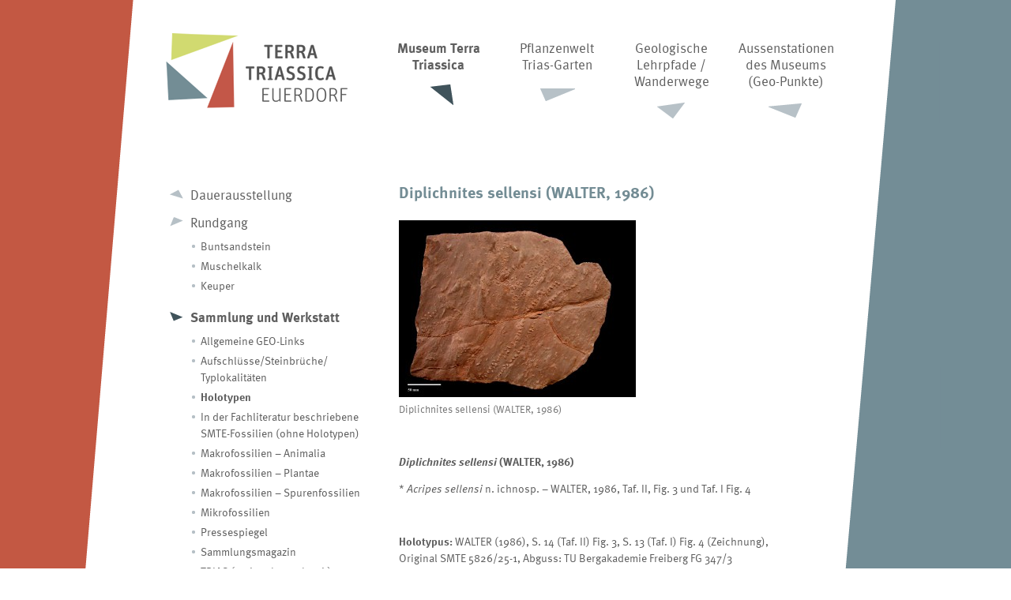

--- FILE ---
content_type: text/html; charset=UTF-8
request_url: http://www.terra-triassica.de/museum-terra-triassica/sammlung-und-werkstatt/holotypen/diplichnites-sellensi-walter/
body_size: 8635
content:
<!DOCTYPE html>
<!--[if IE 7]>
<html class="ie ie7" lang="de">
<![endif]-->
<!--[if IE 8]>
<html class="ie ie8" lang="de">
<![endif]-->
<!--[if !(IE 7) | !(IE 8)  ]><!-->
<html lang="de">
<!--<![endif]-->
<head>
	<meta charset="UTF-8" />
	<title>Diplichnites sellensi (WALTER, 1986) | Terra Triassica</title>
	<link rel="stylesheet" type="text/css" media="all" href="http://www.terra-triassica.de/_assets/css/reset.css" />
	<link rel="stylesheet" type="text/css" media="all" href="http://www.terra-triassica.de/_assets/css/main.css" />
	<link rel="stylesheet" type="text/css" media="all" href="http://www.terra-triassica.de/_assets/css/jquery.fancybox-1.3.4.css" />
	<!--[if IE]><link rel="stylesheet" type="text/css" media="all" href="http://www.terra-triassica.de/_assets/css/ie.css" /><![endif]-->
	<!--[if lt IE 7]><link rel="stylesheet" type="text/css" media="all" href="http://www.terra-triassica.de/_assets/css/ie6.css" /><![endif]-->
	<link rel="shortcut icon" type="image/x-icon" href="http://www.terra-triassica.de/_media/img/favicon.ico" />
	
	<script type="text/javascript" src="//use.typekit.net/vyx8jgi.js"></script>
	<script type="text/javascript">try{Typekit.load();}catch(e){}</script>
	
	<script type="text/javascript" src="http://www.terra-triassica.de/_assets/js/jquery-1.6.1.min.js"></script>
	<script type="text/javascript" src="http://www.terra-triassica.de/_assets/js/jquery.easing-1.3.pack.js"></script>
	<script type="text/javascript" src="http://www.terra-triassica.de/_assets/js/jquery.mousewheel-3.0.4.pack.js"></script>
	<script type="text/javascript" src="http://www.terra-triassica.de/_assets/js/jquery.fancybox-1.3.4.pack.js"></script>
	<script type="text/javascript" src="http://www.terra-triassica.de/_assets/js/main.js"></script>
	<meta http-equiv="content-type" content="text/html; charset=UTF-8" />
</head>
<body class="page-template-default page page-id-810 page-child parent-pageid-321 single-author">
	<div class="wrapper1">
			<div class="wrapper2">
				<div class="wrapper3">
					<div class="header">
						<div class="logo">
							<a href="http://www.terra-triassica.de"><img src="http://www.terra-triassica.de/_media/img/logo_terra-triassica.png" alt="Logo Terra Triassica"  /></a>
						</div><!-- .logo -->
						<div class="mainnav">
							<ul id="menu-hauptmenu" class="menu"><li id="menu-item-28" class="menu-item menu-item-type-post_type menu-item-object-page current-page-ancestor menu-item-28"><a href="http://www.terra-triassica.de/museum-terra-triassica/" ><span class="text">Museum Terra Triassica</span><span class="icon">&nbsp;</span></a></li>
<li id="menu-item-27" class="menu-item menu-item-type-post_type menu-item-object-page menu-item-27"><a href="http://www.terra-triassica.de/pflanzenwelt-trias-garten/" ><span class="text">Pflanzenwelt Trias-Garten</span><span class="icon">&nbsp;</span></a></li>
<li id="menu-item-26" class="menu-item menu-item-type-post_type menu-item-object-page menu-item-26"><a href="http://www.terra-triassica.de/wanderwege-geologie/" ><span class="text">Geologische Lehrpfade / Wanderwege</span><span class="icon">&nbsp;</span></a></li>
<li id="menu-item-25" class="menu-item menu-item-type-post_type menu-item-object-page menu-item-25"><a href="http://www.terra-triassica.de/aussenstationen-des-museums/" ><span class="text">Aussenstationen des Museums (Geo-Punkte)</span><span class="icon">&nbsp;</span></a></li>
</ul>						</div><!-- .mainnav -->
					</div><!-- .header -->
					
										
					<div class="maincontainer">
						<div class="sidebar">
			
				<ul class="sidenav">
			<li class="page_item page-item-12"><a href="http://www.terra-triassica.de/museum-terra-triassica/dauerausstellung/">Dauerausstellung</a></li>
<li class="page_item page-item-14 page_item_has_children"><a href="http://www.terra-triassica.de/museum-terra-triassica/rundgang/">Rundgang</a>
<ul class='children'>
	<li class="page_item page-item-52"><a href="http://www.terra-triassica.de/museum-terra-triassica/rundgang/buntsandstein-2/">Buntsandstein</a></li>
	<li class="page_item page-item-17"><a href="http://www.terra-triassica.de/museum-terra-triassica/rundgang/buntsandstein/">Muschelkalk</a></li>
	<li class="page_item page-item-20"><a href="http://www.terra-triassica.de/museum-terra-triassica/rundgang/keuper/">Keuper</a></li>
</ul>
</li>
<li class="page_item page-item-16 page_item_has_children current_page_ancestor"><a href="http://www.terra-triassica.de/museum-terra-triassica/sammlung-und-werkstatt/">Sammlung und Werkstatt</a>
<ul class='children'>
	<li class="page_item page-item-1538 page_item_has_children"><a href="http://www.terra-triassica.de/museum-terra-triassica/sammlung-und-werkstatt/allgemeine-geo-links/">Allgemeine GEO-Links</a>
	<ul class='children'>
		<li class="page_item page-item-1984"><a href="http://www.terra-triassica.de/museum-terra-triassica/sammlung-und-werkstatt/allgemeine-geo-links/bergwerke/">Bergwerke</a></li>
		<li class="page_item page-item-3816"><a href="http://www.terra-triassica.de/museum-terra-triassica/sammlung-und-werkstatt/allgemeine-geo-links/datenbanken/">Datenbanken</a></li>
		<li class="page_item page-item-1667"><a href="http://www.terra-triassica.de/museum-terra-triassica/sammlung-und-werkstatt/allgemeine-geo-links/geologische-dienste-und-landesamter/">Geologische Dienste und Landesämter</a></li>
		<li class="page_item page-item-1792"><a href="http://www.terra-triassica.de/museum-terra-triassica/sammlung-und-werkstatt/allgemeine-geo-links/geoparks/">Geoparks / Naturparks / Nationalparks</a></li>
		<li class="page_item page-item-2006"><a href="http://www.terra-triassica.de/museum-terra-triassica/sammlung-und-werkstatt/allgemeine-geo-links/geotope/">Geotope</a></li>
		<li class="page_item page-item-1839"><a href="http://www.terra-triassica.de/museum-terra-triassica/sammlung-und-werkstatt/allgemeine-geo-links/hohlen/">Höhlen</a></li>
		<li class="page_item page-item-1669"><a href="http://www.terra-triassica.de/museum-terra-triassica/sammlung-und-werkstatt/allgemeine-geo-links/internet-plattform-fossilien-community/">Internet-Plattformen (Fossilien-Communities/Netzwerke)</a></li>
		<li class="page_item page-item-2321"><a href="http://www.terra-triassica.de/museum-terra-triassica/sammlung-und-werkstatt/allgemeine-geo-links/museen-staatliche-stellen/">Museen &#8211; staatliche Stellen</a></li>
		<li class="page_item page-item-1672"><a href="http://www.terra-triassica.de/museum-terra-triassica/sammlung-und-werkstatt/allgemeine-geo-links/museen-und-sammlungen-ausereuropa/">Museen und Sammlungen (Außereuropa)</a></li>
		<li class="page_item page-item-1674"><a href="http://www.terra-triassica.de/museum-terra-triassica/sammlung-und-werkstatt/allgemeine-geo-links/museen-und-sammlungen-deutschland/">Museen und Sammlungen (Deutschland)</a></li>
		<li class="page_item page-item-1676"><a href="http://www.terra-triassica.de/museum-terra-triassica/sammlung-und-werkstatt/allgemeine-geo-links/museen-und-sammlungen-europa/">Museen und Sammlungen (Europa)</a></li>
		<li class="page_item page-item-1678"><a href="http://www.terra-triassica.de/museum-terra-triassica/sammlung-und-werkstatt/allgemeine-geo-links/palaontologische-praparationen/">Paläontologische Präparationen</a></li>
		<li class="page_item page-item-1747"><a href="http://www.terra-triassica.de/museum-terra-triassica/sammlung-und-werkstatt/allgemeine-geo-links/periodica/">Periodica (inkl. Online-Wissensmagazine)</a></li>
		<li class="page_item page-item-1854"><a href="http://www.terra-triassica.de/museum-terra-triassica/sammlung-und-werkstatt/allgemeine-geo-links/sammler-trias/">Sammlerseiten Trias</a></li>
		<li class="page_item page-item-1864"><a href="http://www.terra-triassica.de/museum-terra-triassica/sammlung-und-werkstatt/allgemeine-geo-links/versandhandel/">Sammlungsbedarf</a></li>
		<li class="page_item page-item-1680"><a href="http://www.terra-triassica.de/museum-terra-triassica/sammlung-und-werkstatt/allgemeine-geo-links/stratigraphische-kommissionen/">Stratigraphische Kommissionen</a></li>
		<li class="page_item page-item-1682"><a href="http://www.terra-triassica.de/museum-terra-triassica/sammlung-und-werkstatt/allgemeine-geo-links/universitaten/">Universitäten</a></li>
		<li class="page_item page-item-1687"><a href="http://www.terra-triassica.de/museum-terra-triassica/sammlung-und-werkstatt/allgemeine-geo-links/vereine-vereinigungen-inkl-arbeitsgruppen-und-gesellschaften/">Vereine, Vereinigungen (inkl. Arbeitsgruppen und Gesellschaften)</a></li>
		<li class="page_item page-item-1690"><a href="http://www.terra-triassica.de/museum-terra-triassica/sammlung-und-werkstatt/allgemeine-geo-links/wanderwege-geo/">Wanderwege (GEO)</a></li>
	</ul>
</li>
	<li class="page_item page-item-2002 page_item_has_children"><a href="http://www.terra-triassica.de/museum-terra-triassica/sammlung-und-werkstatt/aufschlussesteinbruche/">Aufschlüsse/Steinbrüche/ Typlokalitäten</a>
	<ul class='children'>
		<li class="page_item page-item-2270 page_item_has_children"><a href="http://www.terra-triassica.de/museum-terra-triassica/sammlung-und-werkstatt/aufschlussesteinbruche/aura-bei-bad-kissingen/">Locus typicus: Aura an der Saale, Unterfranken</a></li>
		<li class="page_item page-item-2286 page_item_has_children"><a href="http://www.terra-triassica.de/museum-terra-triassica/sammlung-und-werkstatt/aufschlussesteinbruche/locus-typicus-ebelsbach-steinbruch-schonbachsmuhle/">Locus typicus: Ebelsbach, Steinbruch Schönbachsmühle</a></li>
		<li class="page_item page-item-2046 page_item_has_children"><a href="http://www.terra-triassica.de/museum-terra-triassica/sammlung-und-werkstatt/aufschlussesteinbruche/locus-typicus-hammelburg-herolds-berg-unterfranken/">Locus typicus: Hammelburg, Heroldsberg, Unterfranken</a></li>
		<li class="page_item page-item-2021 page_item_has_children"><a href="http://www.terra-triassica.de/museum-terra-triassica/sammlung-und-werkstatt/aufschlussesteinbruche/locus-typicus-schleerieth-unterfranken/">Locus typicus: Werksandsteinbruch westlich Schleerieth, Unterfranken</a></li>
	</ul>
</li>
	<li class="page_item page-item-321 page_item_has_children current_page_ancestor current_page_parent"><a href="http://www.terra-triassica.de/museum-terra-triassica/sammlung-und-werkstatt/holotypen/">Holotypen</a>
	<ul class='children'>
		<li class="page_item page-item-1168"><a href="http://www.terra-triassica.de/museum-terra-triassica/sammlung-und-werkstatt/holotypen/carabilarva-triassica-makarov-prokin-2013/">Carabilarva triassica MAKAROV &#038; PROKIN, 2013</a></li>
		<li class="page_item page-item-814"><a href="http://www.terra-triassica.de/museum-terra-triassica/sammlung-und-werkstatt/holotypen/dubiaphis-curvata-brauckmann-schluter-1993/">Dubiaphis curvata BRAUCKMANN &#038; SCHLÜTER, 1993</a></li>
		<li class="page_item page-item-10055"><a href="http://www.terra-triassica.de/museum-terra-triassica/sammlung-und-werkstatt/holotypen/hammelburgia-selli-aristov-2014/">Hammelburgia selli ARISTOV 2014</a></li>
		<li class="page_item page-item-796"><a href="http://www.terra-triassica.de/museum-terra-triassica/sammlung-und-werkstatt/holotypen/hammephemera-pulchra-sinitshenkowa-2011/">Hammephemera pulchra SINITSHENKOWA, 2011</a></li>
		<li class="page_item page-item-816"><a href="http://www.terra-triassica.de/museum-terra-triassica/sammlung-und-werkstatt/holotypen/heseneuma-hammelburgensis-brauckmann-schluter-1993/">Heseneuma hammelburgensis BRAUCKMANN &#038; SCHLÜTER, 1993</a></li>
		<li class="page_item page-item-1172"><a href="http://www.terra-triassica.de/museum-terra-triassica/sammlung-und-werkstatt/holotypen/larvula-triassica-prokin-ponomarenko-2013/">Larvula triassica PROKIN &#038; PONOMARENKO, 2013</a></li>
		<li class="page_item page-item-1159"><a href="http://www.terra-triassica.de/museum-terra-triassica/sammlung-und-werkstatt/holotypen/protonectes-germanicus-protin-ponomarenko-2013/">Protonectes germanicus PROKIN &#038; PONOMARENKO, 2013</a></li>
		<li class="page_item page-item-1054"><a href="http://www.terra-triassica.de/museum-terra-triassica/sammlung-und-werkstatt/holotypen/reisia-gelasii-reis-1909/">Reisia gelasii (REIS, 1909)</a></li>
		<li class="page_item page-item-818"><a href="http://www.terra-triassica.de/museum-terra-triassica/sammlung-und-werkstatt/holotypen/saaloscytina-perreticulata-brauckmann-schluter-1993/">Saaloscytina perreticulata BRAUCKMANN &#038; SCHLÜTER, 1993</a></li>
		<li class="page_item page-item-805"><a href="http://www.terra-triassica.de/museum-terra-triassica/sammlung-und-werkstatt/holotypen/euestheria-albertii-mahlerselli-kozur-lepper/">Euestheria albertii mahlerselli KOZUR &#038; LEPPER IN KOZUR &#038; WEEMS, 2010</a></li>
		<li class="page_item page-item-812"><a href="http://www.terra-triassica.de/museum-terra-triassica/sammlung-und-werkstatt/holotypen/phantomosaurus-neubigi-sander-1997/">Phantomosaurus neubigi (SANDER, 1997)</a></li>
		<li class="page_item page-item-810 current_page_item"><a href="http://www.terra-triassica.de/museum-terra-triassica/sammlung-und-werkstatt/holotypen/diplichnites-sellensi-walter/" aria-current="page">Diplichnites sellensi (WALTER, 1986)</a></li>
		<li class="page_item page-item-12875"><a href="http://www.terra-triassica.de/museum-terra-triassica/sammlung-und-werkstatt/holotypen/saurichthys-hoffmanni-werneburg-kogan-sell-2014/">Saurichthys hoffmanni WERNEBURG, KOGAN &#038; SELL, 2014</a></li>
		<li class="page_item page-item-12878"><a href="http://www.terra-triassica.de/museum-terra-triassica/sammlung-und-werkstatt/holotypen/saurichthys-minimahleri-werneburg-kogan-sell-2014/">Saurichthys minimahleri WERNEBURG, KOGAN &#038; SELL, 2014</a></li>
		<li class="page_item page-item-18069"><a href="http://www.terra-triassica.de/museum-terra-triassica/sammlung-und-werkstatt/holotypen/eolepas-carniensis-gale-keupp-schweigert-und-sell-2023/">Eolepas carniensis GALE, KEUPP, SCHWEIGERT und SELL, 2023</a></li>
	</ul>
</li>
	<li class="page_item page-item-1276 page_item_has_children"><a href="http://www.terra-triassica.de/museum-terra-triassica/sammlung-und-werkstatt/in-der-fachliteratur-beschriebene-fossilien-des-sammlungsbestandes/">In der Fachliteratur beschriebene SMTE-Fossilien (ohne Holotypen)</a>
	<ul class='children'>
		<li class="page_item page-item-1288"><a href="http://www.terra-triassica.de/museum-terra-triassica/sammlung-und-werkstatt/in-der-fachliteratur-beschriebene-fossilien-des-sammlungsbestandes/chauliodites-picteti-heer-1864/">Chauliodites picteti HEER, 1864</a></li>
		<li class="page_item page-item-12857"><a href="http://www.terra-triassica.de/museum-terra-triassica/sammlung-und-werkstatt/in-der-fachliteratur-beschriebene-fossilien-des-sammlungsbestandes/coptoclavidae-ponomarenko-1961/">Coptoclavidae PONOMARENKO, 1961</a></li>
		<li class="page_item page-item-1281"><a href="http://www.terra-triassica.de/museum-terra-triassica/sammlung-und-werkstatt/in-der-fachliteratur-beschriebene-fossilien-des-sammlungsbestandes/dasyleptus-sp/">Dasyleptus sp.</a></li>
		<li class="page_item page-item-1488"><a href="http://www.terra-triassica.de/museum-terra-triassica/sammlung-und-werkstatt/in-der-fachliteratur-beschriebene-fossilien-des-sammlungsbestandes/pedinoblatta-sp/">Pedinoblatta? sp.</a></li>
		<li class="page_item page-item-1294"><a href="http://www.terra-triassica.de/museum-terra-triassica/sammlung-und-werkstatt/in-der-fachliteratur-beschriebene-fossilien-des-sammlungsbestandes/pseudopolycentropus-triasicus-papier-nel-u-grauvogel-stamm-1996/">Pseudopolycentropus triasicus PAPIER, NEL u. GRAUVOGEL-STAMM, 1996</a></li>
		<li class="page_item page-item-1430"><a href="http://www.terra-triassica.de/museum-terra-triassica/sammlung-und-werkstatt/in-der-fachliteratur-beschriebene-fossilien-des-sammlungsbestandes/triadochorista-schleeriethensis-geyer-kelber-1987/">Triadochorista schleeriethensis GEYER &#038; KELBER, 1987</a></li>
		<li class="page_item page-item-1480"><a href="http://www.terra-triassica.de/museum-terra-triassica/sammlung-und-werkstatt/in-der-fachliteratur-beschriebene-fossilien-des-sammlungsbestandes/triassoblatta-sp/">Triassoblatta? sp.</a></li>
		<li class="page_item page-item-1285"><a href="http://www.terra-triassica.de/museum-terra-triassica/sammlung-und-werkstatt/in-der-fachliteratur-beschriebene-fossilien-des-sammlungsbestandes/triassodotes-vogesiacus-sinitshenkova-marchal-papier-grauvogel-stamm-und-gall-2005/">Triassodotes vogesiacus SINITSHENKOVA, MARCHAL-PAPIER, GRAUVOGEL-STAMM und GALL, 2005</a></li>
		<li class="page_item page-item-12949"><a href="http://www.terra-triassica.de/museum-terra-triassica/sammlung-und-werkstatt/in-der-fachliteratur-beschriebene-fossilien-des-sammlungsbestandes/tetractinella-trigonella-schlotheim-1820-mit-skulpturanomalie/">Tetractinella trigonella (SCHLOTHEIM, 1820) mit Skulpturanomalie</a></li>
	</ul>
</li>
	<li class="page_item page-item-398 page_item_has_children"><a href="http://www.terra-triassica.de/museum-terra-triassica/sammlung-und-werkstatt/makrofossilien/">Makrofossilien &#8211; Animalia</a>
	<ul class='children'>
		<li class="page_item page-item-636 page_item_has_children"><a href="http://www.terra-triassica.de/museum-terra-triassica/sammlung-und-werkstatt/makrofossilien/arthropoda-siebold-stannius-1845/">Arthropoda VON SIEBOLD, 1848</a></li>
		<li class="page_item page-item-623 page_item_has_children"><a href="http://www.terra-triassica.de/museum-terra-triassica/sammlung-und-werkstatt/makrofossilien/brachiopoda-dumeril-1806/">Brachiopoda DUMÉRIL, 1806</a></li>
		<li class="page_item page-item-668 page_item_has_children"><a href="http://www.terra-triassica.de/museum-terra-triassica/sammlung-und-werkstatt/makrofossilien/echinodermata-klein-1734/">Echinodermata KLEIN, 1734</a></li>
		<li class="page_item page-item-642 page_item_has_children"><a href="http://www.terra-triassica.de/museum-terra-triassica/sammlung-und-werkstatt/makrofossilien/mollusca-cuvier-1795/">Mollusca CUVIER, 1795</a></li>
		<li class="page_item page-item-747 page_item_has_children"><a href="http://www.terra-triassica.de/museum-terra-triassica/sammlung-und-werkstatt/makrofossilien/tentaculita-boucek-1964/">Tentaculita Bouček, 1964</a></li>
		<li class="page_item page-item-640 page_item_has_children"><a href="http://www.terra-triassica.de/museum-terra-triassica/sammlung-und-werkstatt/makrofossilien/vertebrata-lamarck-1794/">Vertebrata LAMARCK, 1794</a></li>
	</ul>
</li>
	<li class="page_item page-item-764 page_item_has_children"><a href="http://www.terra-triassica.de/museum-terra-triassica/sammlung-und-werkstatt/makrofossilien-plantae/">Makrofossilien &#8211; Plantae</a>
	<ul class='children'>
		<li class="page_item page-item-2708 page_item_has_children"><a href="http://www.terra-triassica.de/museum-terra-triassica/sammlung-und-werkstatt/makrofossilien-plantae/marchantiopsida/">Marchantiopsida</a></li>
		<li class="page_item page-item-772"><a href="http://www.terra-triassica.de/museum-terra-triassica/sammlung-und-werkstatt/makrofossilien-plantae/equisetopsida/">Equisetopsida</a></li>
		<li class="page_item page-item-774 page_item_has_children"><a href="http://www.terra-triassica.de/museum-terra-triassica/sammlung-und-werkstatt/makrofossilien-plantae/lycopodiopsida/">Lycopodiopsida</a></li>
		<li class="page_item page-item-776"><a href="http://www.terra-triassica.de/museum-terra-triassica/sammlung-und-werkstatt/makrofossilien-plantae/filicopsida/">Filicopsida</a></li>
		<li class="page_item page-item-778"><a href="http://www.terra-triassica.de/museum-terra-triassica/sammlung-und-werkstatt/makrofossilien-plantae/pteridospermopsida/">Pteridospermopsida</a></li>
		<li class="page_item page-item-780 page_item_has_children"><a href="http://www.terra-triassica.de/museum-terra-triassica/sammlung-und-werkstatt/makrofossilien-plantae/coniferopsida/">Coniferopsida</a></li>
	</ul>
</li>
	<li class="page_item page-item-766"><a href="http://www.terra-triassica.de/museum-terra-triassica/sammlung-und-werkstatt/makrofossilien-lebensspuren/">Makrofossilien &#8211; Spurenfossilien</a></li>
	<li class="page_item page-item-339 page_item_has_children"><a href="http://www.terra-triassica.de/museum-terra-triassica/sammlung-und-werkstatt/microfossilien/">Mikrofossilien</a>
	<ul class='children'>
		<li class="page_item page-item-415 page_item_has_children"><a href="http://www.terra-triassica.de/museum-terra-triassica/sammlung-und-werkstatt/microfossilien/conodonten/">Conodonta PANDER, 1856</a></li>
		<li class="page_item page-item-406 page_item_has_children"><a href="http://www.terra-triassica.de/museum-terra-triassica/sammlung-und-werkstatt/microfossilien/foraminiferen/">Foraminifera EICHWALD, 1830</a></li>
		<li class="page_item page-item-426 page_item_has_children"><a href="http://www.terra-triassica.de/museum-terra-triassica/sammlung-und-werkstatt/microfossilien/holothurien/">Holothuria LINNAEUS, 1767</a></li>
		<li class="page_item page-item-421 page_item_has_children"><a href="http://www.terra-triassica.de/museum-terra-triassica/sammlung-und-werkstatt/microfossilien/ostrakoden/">Ostracoda LATREILLE, 1802</a></li>
		<li class="page_item page-item-9942 page_item_has_children"><a href="http://www.terra-triassica.de/museum-terra-triassica/sammlung-und-werkstatt/microfossilien/radiolaria-mueller-1858/">Radiolaria (MÜLLER 1858)</a></li>
		<li class="page_item page-item-424"><a href="http://www.terra-triassica.de/museum-terra-triassica/sammlung-und-werkstatt/microfossilien/scolecodonten/">Scolecodonten CRONEIS &#038; SCOTT, 1933</a></li>
		<li class="page_item page-item-10128"><a href="http://www.terra-triassica.de/museum-terra-triassica/sammlung-und-werkstatt/microfossilien/literatur-mikrofossilien-trias/">Literatur Mikrofossilien Trias</a></li>
	</ul>
</li>
	<li class="page_item page-item-2074 page_item_has_children"><a href="http://www.terra-triassica.de/museum-terra-triassica/sammlung-und-werkstatt/pressespiegel/">Pressespiegel</a>
	<ul class='children'>
		<li class="page_item page-item-2588"><a href="http://www.terra-triassica.de/museum-terra-triassica/sammlung-und-werkstatt/pressespiegel/bilder-impressionen/">Bilder / Impressionen</a></li>
	</ul>
</li>
	<li class="page_item page-item-2567"><a href="http://www.terra-triassica.de/museum-terra-triassica/sammlung-und-werkstatt/sammlungsmagazin/">Sammlungsmagazin</a></li>
	<li class="page_item page-item-1005 page_item_has_children"><a href="http://www.terra-triassica.de/museum-terra-triassica/sammlung-und-werkstatt/biostratigraphie-des-zentraleuropaischen-beckens/">TRIAS (regional u. weltweit)</a>
	<ul class='children'>
		<li class="page_item page-item-3473"><a href="http://www.terra-triassica.de/museum-terra-triassica/sammlung-und-werkstatt/biostratigraphie-des-zentraleuropaischen-beckens/erdzeitalter/">Erdzeitalter</a></li>
		<li class="page_item page-item-3475"><a href="http://www.terra-triassica.de/museum-terra-triassica/sammlung-und-werkstatt/biostratigraphie-des-zentraleuropaischen-beckens/trias-weltkarte/">Trias &#8211; Weltkarte</a></li>
		<li class="page_item page-item-10699"><a href="http://www.terra-triassica.de/museum-terra-triassica/sammlung-und-werkstatt/biostratigraphie-des-zentraleuropaischen-beckens/trias-gssp/">Trias &#8211; Global Boundary Stratotype Sections and Points (GSSP)</a></li>
	</ul>
</li>
	<li class="page_item page-item-2389 page_item_has_children"><a href="http://www.terra-triassica.de/museum-terra-triassica/sammlung-und-werkstatt/trias-literatur-bibliothek/">Trias-Literatur / Bibliothek</a>
	<ul class='children'>
		<li class="page_item page-item-13897"><a href="http://www.terra-triassica.de/museum-terra-triassica/sammlung-und-werkstatt/trias-literatur-bibliothek/bibliothek/">Bibliothek</a></li>
		<li class="page_item page-item-2434"><a href="http://www.terra-triassica.de/museum-terra-triassica/sammlung-und-werkstatt/trias-literatur-bibliothek/standardwerke/">Standardwerke A &#8211; H (ohne Link/PDF)</a></li>
		<li class="page_item page-item-2683"><a href="http://www.terra-triassica.de/museum-terra-triassica/sammlung-und-werkstatt/trias-literatur-bibliothek/standardwerke-i-z/">Standardwerke I &#8211; Z (ohne Link/PDF)</a></li>
		<li class="page_item page-item-4163"><a href="http://www.terra-triassica.de/museum-terra-triassica/sammlung-und-werkstatt/trias-literatur-bibliothek/trias-literatur-online-a/">Trias-Literatur Online A</a></li>
		<li class="page_item page-item-4488"><a href="http://www.terra-triassica.de/museum-terra-triassica/sammlung-und-werkstatt/trias-literatur-bibliothek/trias-literatur-online-b/">Trias-Literatur Online B</a></li>
		<li class="page_item page-item-5870"><a href="http://www.terra-triassica.de/museum-terra-triassica/sammlung-und-werkstatt/trias-literatur-bibliothek/trias-literatur-online-c/">Trias-Literatur Online C</a></li>
		<li class="page_item page-item-4318"><a href="http://www.terra-triassica.de/museum-terra-triassica/sammlung-und-werkstatt/trias-literatur-bibliothek/trias-literatur-online-d/">Trias-Literatur Online D</a></li>
		<li class="page_item page-item-5883"><a href="http://www.terra-triassica.de/museum-terra-triassica/sammlung-und-werkstatt/trias-literatur-bibliothek/trias-literatur-online-e/">Trias-Literatur Online E</a></li>
		<li class="page_item page-item-5879"><a href="http://www.terra-triassica.de/museum-terra-triassica/sammlung-und-werkstatt/trias-literatur-bibliothek/trias-literatur-online-f/">Trias-Literatur Online F</a></li>
		<li class="page_item page-item-4504"><a href="http://www.terra-triassica.de/museum-terra-triassica/sammlung-und-werkstatt/trias-literatur-bibliothek/trias-literatur-online-g/">Trias-Literatur Online G</a></li>
		<li class="page_item page-item-4844"><a href="http://www.terra-triassica.de/museum-terra-triassica/sammlung-und-werkstatt/trias-literatur-bibliothek/trias-literatur-online-h/">Trias-Literatur Online H</a></li>
		<li class="page_item page-item-4205"><a href="http://www.terra-triassica.de/museum-terra-triassica/sammlung-und-werkstatt/trias-literatur-bibliothek/trias-literatur-online-i-j/">Trias-Literatur Online I &#8211; J</a></li>
		<li class="page_item page-item-5889"><a href="http://www.terra-triassica.de/museum-terra-triassica/sammlung-und-werkstatt/trias-literatur-bibliothek/trias-literatur-online-k/">Trias-Literatur Online K</a></li>
		<li class="page_item page-item-4354"><a href="http://www.terra-triassica.de/museum-terra-triassica/sammlung-und-werkstatt/trias-literatur-bibliothek/trias-literatur-online-l/">Trias-Literatur Online L</a></li>
		<li class="page_item page-item-4862"><a href="http://www.terra-triassica.de/museum-terra-triassica/sammlung-und-werkstatt/trias-literatur-bibliothek/trias-literatur-online-m/">Trias-Literatur Online M</a></li>
		<li class="page_item page-item-4851"><a href="http://www.terra-triassica.de/museum-terra-triassica/sammlung-und-werkstatt/trias-literatur-bibliothek/trias-literatur-online-n-p/">Trias-Literatur Online N</a></li>
		<li class="page_item page-item-18967"><a href="http://www.terra-triassica.de/museum-terra-triassica/sammlung-und-werkstatt/trias-literatur-bibliothek/trias-literatur-online-o/">Trias-Literatur Online O</a></li>
		<li class="page_item page-item-4571"><a href="http://www.terra-triassica.de/museum-terra-triassica/sammlung-und-werkstatt/trias-literatur-bibliothek/trias-literatur-online-ri-ru/">Trias-Literatur Online P</a></li>
		<li class="page_item page-item-5377"><a href="http://www.terra-triassica.de/museum-terra-triassica/sammlung-und-werkstatt/trias-literatur-bibliothek/trias-literatur-online-q/">Trias-Literatur Online Q</a></li>
		<li class="page_item page-item-4440"><a href="http://www.terra-triassica.de/museum-terra-triassica/sammlung-und-werkstatt/trias-literatur-bibliothek/trias-literatur-online-r/">Trias-Literatur Online R</a></li>
		<li class="page_item page-item-16578"><a href="http://www.terra-triassica.de/museum-terra-triassica/sammlung-und-werkstatt/trias-literatur-bibliothek/trias-literatur-online-s/">Trias-Literatur Online S</a></li>
		<li class="page_item page-item-4479"><a href="http://www.terra-triassica.de/museum-terra-triassica/sammlung-und-werkstatt/trias-literatur-bibliothek/trias-literatur-online-t-z/">Trias-Literatur Online T</a></li>
		<li class="page_item page-item-18973"><a href="http://www.terra-triassica.de/museum-terra-triassica/sammlung-und-werkstatt/trias-literatur-bibliothek/trias-literatur-online-u-v/">Trias-Literatur Online U &#8211; V</a></li>
		<li class="page_item page-item-4567"><a href="http://www.terra-triassica.de/museum-terra-triassica/sammlung-und-werkstatt/trias-literatur-bibliothek/trias-literatur-online-w-y/">Trias-Literatur Online W</a></li>
		<li class="page_item page-item-20357"><a href="http://www.terra-triassica.de/museum-terra-triassica/sammlung-und-werkstatt/trias-literatur-bibliothek/trias-literatur-online-x-y/">Trias-Literatur Online X – Y</a></li>
		<li class="page_item page-item-6116"><a href="http://www.terra-triassica.de/museum-terra-triassica/sammlung-und-werkstatt/trias-literatur-bibliothek/trias-literatur-online-z/">Trias-Literatur Online  Z</a></li>
		<li class="page_item page-item-15456"><a href="http://www.terra-triassica.de/museum-terra-triassica/sammlung-und-werkstatt/trias-literatur-bibliothek/abhandlungen-zur-geologischen-specialkarte-von-elsass-lothringen/">Abhandlungen zur geologischen Specialkarte von Elsass-Lothringen</a></li>
		<li class="page_item page-item-15317"><a href="http://www.terra-triassica.de/museum-terra-triassica/sammlung-und-werkstatt/trias-literatur-bibliothek/abhandlungen-der-k-k-geologischen-reichsanstalt-wien/">Abhandlungen der k. k. geologischen Reichsanstalt, Wien</a></li>
		<li class="page_item page-item-19522"><a href="http://www.terra-triassica.de/museum-terra-triassica/sammlung-und-werkstatt/trias-literatur-bibliothek/acta-geoologica-polonica/">Acta Geologica Polonica</a></li>
		<li class="page_item page-item-15648"><a href="http://www.terra-triassica.de/museum-terra-triassica/sammlung-und-werkstatt/trias-literatur-bibliothek/acta-palaeontologica-polonica/">Acta Palaeontologica Polonica</a></li>
		<li class="page_item page-item-6127"><a href="http://www.terra-triassica.de/museum-terra-triassica/sammlung-und-werkstatt/trias-literatur-bibliothek/trias-literatur-online-albertiana-2/">Albertiana</a></li>
		<li class="page_item page-item-15347"><a href="http://www.terra-triassica.de/museum-terra-triassica/sammlung-und-werkstatt/trias-literatur-bibliothek/beitrage-zur-palaontologie-und-geologie-osterreich-ungarns-und-des-orients/">Beiträge zur Paläontologie und Geologie Österreich-Ungarns und des Orients</a></li>
		<li class="page_item page-item-19201"><a href="http://www.terra-triassica.de/museum-terra-triassica/sammlung-und-werkstatt/trias-literatur-bibliothek/bollettino-della-societa-paleontologica-italiana/">Bollettino della Societa Paleontologica Italiana</a></li>
		<li class="page_item page-item-19532"><a href="http://www.terra-triassica.de/museum-terra-triassica/sammlung-und-werkstatt/trias-literatur-bibliothek/bulletin-of-the-geological-institution-of-the-university-of-upsala/">Bulletin of the Geological Institution of the University of Upsala</a></li>
		<li class="page_item page-item-20057"><a href="http://www.terra-triassica.de/museum-terra-triassica/sammlung-und-werkstatt/trias-literatur-bibliothek/bulletin-of-zoological-nomenclature/">Bulletin of Zoological Nomenclature</a></li>
		<li class="page_item page-item-14095"><a href="http://www.terra-triassica.de/museum-terra-triassica/sammlung-und-werkstatt/trias-literatur-bibliothek/centralblatt-fur-mineralogie-geologie-und-palaontologie/">Centralblatt für Mineralogie, Geologie und Paläontologie</a></li>
		<li class="page_item page-item-19458"><a href="http://www.terra-triassica.de/museum-terra-triassica/sammlung-und-werkstatt/trias-literatur-bibliothek/decheniana/">Decheniana</a></li>
		<li class="page_item page-item-15639"><a href="http://www.terra-triassica.de/museum-terra-triassica/sammlung-und-werkstatt/trias-literatur-bibliothek/denkschriften-der-kaiserlichen-akademie-der-wissenschaften/">Denkschriften der Kaiserlichen Akademie der Wissenschaften</a></li>
		<li class="page_item page-item-15526"><a href="http://www.terra-triassica.de/museum-terra-triassica/sammlung-und-werkstatt/trias-literatur-bibliothek/eclogae-geologicae-helvetiae/">Eclogae Geologicae Helvetiae</a></li>
		<li class="page_item page-item-15426"><a href="http://www.terra-triassica.de/museum-terra-triassica/sammlung-und-werkstatt/trias-literatur-bibliothek/fossilium-catalogus/">Fossilium catalogus</a></li>
		<li class="page_item page-item-19452"><a href="http://www.terra-triassica.de/museum-terra-triassica/sammlung-und-werkstatt/trias-literatur-bibliothek/geo-alp/">Geo.Alp</a></li>
		<li class="page_item page-item-15821"><a href="http://www.terra-triassica.de/museum-terra-triassica/sammlung-und-werkstatt/trias-literatur-bibliothek/geologica-bavarica/">Geognostische Jahreshefte und Geologica Bavarica</a></li>
		<li class="page_item page-item-19445"><a href="http://www.terra-triassica.de/museum-terra-triassica/sammlung-und-werkstatt/trias-literatur-bibliothek/geologie-und-palaeontologie-in-westfalen/">Geologie und Paläontologie in Westfalen</a></li>
		<li class="page_item page-item-19460"><a href="http://www.terra-triassica.de/museum-terra-triassica/sammlung-und-werkstatt/trias-literatur-bibliothek/geologische-und-palaeontologische-abhandlungen/">Geologische und paläontologische Abhandlungen</a></li>
		<li class="page_item page-item-19455"><a href="http://www.terra-triassica.de/museum-terra-triassica/sammlung-und-werkstatt/trias-literatur-bibliothek/geologisch-palaeontologische-mitteilungen-innsbruck/">Geologisch-Paläontologische Mitteilungen Innsbruck</a></li>
		<li class="page_item page-item-6360"><a href="http://www.terra-triassica.de/museum-terra-triassica/sammlung-und-werkstatt/trias-literatur-bibliothek/trias-literatur-online-geologische-karten-von-bayern-aktuellere-karten-und-erlauterungen/">Geologische Karten von Bayern &#8211; Aktuellere Karten und Erläuterungen</a></li>
		<li class="page_item page-item-6359"><a href="http://www.terra-triassica.de/museum-terra-triassica/sammlung-und-werkstatt/trias-literatur-bibliothek/trias-literatur-online-geologische-karten-von-bayern-historische-karten-und-erlauterungen/">Geologische Karten von Bayern, Hessen, Niedersachsen und Thüringen &#8211; Historische Karten und Erläuterungen</a></li>
		<li class="page_item page-item-18464"><a href="http://www.terra-triassica.de/museum-terra-triassica/sammlung-und-werkstatt/trias-literatur-bibliothek/geologische-rundschau/">Geologische Rundschau</a></li>
		<li class="page_item page-item-18214"><a href="http://www.terra-triassica.de/museum-terra-triassica/sammlung-und-werkstatt/trias-literatur-bibliothek/geologisches-jahrbuch-hessen/">Geologisches Jahrbuch Hessen</a></li>
		<li class="page_item page-item-15322"><a href="http://www.terra-triassica.de/museum-terra-triassica/sammlung-und-werkstatt/trias-literatur-bibliothek/jahrbuch-der-k-k-geologischen-reichsanstalt-wien/">Jahrbuch der k. k. geologischen Reichsanstalt, Wien</a></li>
		<li class="page_item page-item-14103"><a href="http://www.terra-triassica.de/museum-terra-triassica/sammlung-und-werkstatt/trias-literatur-bibliothek/jahrbuch-der-koniglich-preussischen-geologischen-landesanstalt-und-bergakademie-zu-berlin/">Jahrbuch der Königlich Preussischen geologischen Landesanstalt und Bergakademie zu Berlin</a></li>
		<li class="page_item page-item-19212"><a href="http://www.terra-triassica.de/museum-terra-triassica/sammlung-und-werkstatt/trias-literatur-bibliothek/jahresberichte-und-mitteilungen-des-oberrheinischen-geologischen-vereins/">Jahresberichte und Mitteilungen des Oberrheinischen Geologischen Vereins</a></li>
		<li class="page_item page-item-11218"><a href="http://www.terra-triassica.de/museum-terra-triassica/sammlung-und-werkstatt/trias-literatur-bibliothek/jahreshefte-des-vereins-fur-vaterlandische-naturkunde-in-wurttemberg/">Jahreshefte des Vereins für vaterländische Naturkunde in Württemberg</a></li>
		<li class="page_item page-item-14873"><a href="http://www.terra-triassica.de/museum-terra-triassica/sammlung-und-werkstatt/trias-literatur-bibliothek/leopoldina/">Leopoldina</a></li>
		<li class="page_item page-item-19206"><a href="http://www.terra-triassica.de/museum-terra-triassica/sammlung-und-werkstatt/trias-literatur-bibliothek/memorie-della-societa-italiana-di-scienze-naturali-e-del-museo-civico-di-storia-naturale-di-milano/">Memorie della Società italiana di scienze naturali e del Museo civico di storia naturale di Milano</a></li>
		<li class="page_item page-item-15453"><a href="http://www.terra-triassica.de/museum-terra-triassica/sammlung-und-werkstatt/trias-literatur-bibliothek/mitteilungen-der-geologischen-landesanstalt-von-elsass-lothringen/">Mitteilungen der Geologischen Landesanstalt von Elsass-Lothringen</a></li>
		<li class="page_item page-item-19278"><a href="http://www.terra-triassica.de/museum-terra-triassica/sammlung-und-werkstatt/trias-literatur-bibliothek/mitteilungen-der-gesellschaft-der-geologie-und-bergbaustudenten-in-oesterreich/">Mitteilungen der Gesellschaft  der Geologie- und Bergbaustudenten in Österreich</a></li>
		<li class="page_item page-item-14071"><a href="http://www.terra-triassica.de/museum-terra-triassica/sammlung-und-werkstatt/trias-literatur-bibliothek/neues-jahrbuch-fur-mineralogie-geognosie-geologie-und-petrefaktenkunde/">Neues Jahrbuch für Mineralogie, Geognosie,  Geologie und Petrefaktenkunde</a></li>
		<li class="page_item page-item-19208"><a href="http://www.terra-triassica.de/museum-terra-triassica/sammlung-und-werkstatt/trias-literatur-bibliothek/neues-jahrbuch-fuer-geologie-und-palaeontologie-abhandlungen/">Neues Jahrbuch für Geologie und Paläontologie &#8211; Abhandlungen</a></li>
		<li class="page_item page-item-19220"><a href="http://www.terra-triassica.de/museum-terra-triassica/sammlung-und-werkstatt/trias-literatur-bibliothek/neues-jahrbuch-fuer-geologie-und-palaeontologie-monatshefte/">Neues Jahrbuch für Geologie und Paläontologie &#8211; Monatshefte</a></li>
		<li class="page_item page-item-17038 page_item_has_children"><a href="http://www.terra-triassica.de/museum-terra-triassica/sammlung-und-werkstatt/trias-literatur-bibliothek/new-mexico-museum-of-natural-history-and-science-bulletin/">New Mexico Museum of Natural History and Science &#8211; Bulletin</a></li>
		<li class="page_item page-item-16080"><a href="http://www.terra-triassica.de/museum-terra-triassica/sammlung-und-werkstatt/trias-literatur-bibliothek/nova-acta-physico-medica-academiae-caesariae-leopoldino-carolinae-naturae-curiosorum/">Nova Acta Physico-Medica Academiae Caesariae Leopoldino-Carolinae Naturae Curiosorum</a></li>
		<li class="page_item page-item-17083"><a href="http://www.terra-triassica.de/museum-terra-triassica/sammlung-und-werkstatt/trias-literatur-bibliothek/palaeodiversity/">Palaeodiversity</a></li>
		<li class="page_item page-item-15209"><a href="http://www.terra-triassica.de/museum-terra-triassica/sammlung-und-werkstatt/trias-literatur-bibliothek/palaeontographica/">Palaeontographica</a></li>
		<li class="page_item page-item-14314"><a href="http://www.terra-triassica.de/museum-terra-triassica/sammlung-und-werkstatt/trias-literatur-bibliothek/palaeontographia-italica-memorie-di-paleontologia/">Palaeontographia Italica. Memorie di paleontologia</a></li>
		<li class="page_item page-item-19214"><a href="http://www.terra-triassica.de/museum-terra-triassica/sammlung-und-werkstatt/trias-literatur-bibliothek/palaeontologische-zeitschrift/">Paläontologische Zeitschrift</a></li>
		<li class="page_item page-item-15386"><a href="http://www.terra-triassica.de/museum-terra-triassica/sammlung-und-werkstatt/trias-literatur-bibliothek/palaeontology/">Palaeontology</a></li>
		<li class="page_item page-item-14330"><a href="http://www.terra-triassica.de/museum-terra-triassica/sammlung-und-werkstatt/trias-literatur-bibliothek/rivista-italiana-di-paleontologia/">Rivista Italiana di Paleontologia  &#8211; I, 1895 &#8211; XXII, 1916</a></li>
		<li class="page_item page-item-19240"><a href="http://www.terra-triassica.de/museum-terra-triassica/sammlung-und-werkstatt/trias-literatur-bibliothek/rivista-italiana-di-paleontologia-e-stratigrafia-ab-vol-87-no-4-1981/">Rivista Italiana di Paleontologia e Stratigrafia &#8211; ab Vol. 87 No. 4 (1981)</a></li>
		<li class="page_item page-item-15343"><a href="http://www.terra-triassica.de/museum-terra-triassica/sammlung-und-werkstatt/trias-literatur-bibliothek/verhandlungen-der-k-k-geologischen-reichsanstalt-wien/">Verhandlungen der k. k. geologischen Reichsanstalt, Wien</a></li>
		<li class="page_item page-item-19447"><a href="http://www.terra-triassica.de/museum-terra-triassica/sammlung-und-werkstatt/trias-literatur-bibliothek/verhandlungen-des-naturhistorischen-vereines-der-preussischen-rheinlande/">Verhandlungen des naturhistorischen Vereines der preussischen Rheinlande</a></li>
		<li class="page_item page-item-14117"><a href="http://www.terra-triassica.de/museum-terra-triassica/sammlung-und-werkstatt/trias-literatur-bibliothek/zeitschrift-der-deutschen-geologischen-gesellschaft/">Zeitschrift der Deutschen geologischen Gesellschaft</a></li>
		<li class="page_item page-item-20674"><a href="http://www.terra-triassica.de/museum-terra-triassica/sammlung-und-werkstatt/trias-literatur-bibliothek/zeitschrift-fuer-praktische-geologie-mit-besonderer-beruecksichtigung-der-lagerstaettenkunde-und-der-davon-abhaengigen-bergwirtschaftslehre/">Zeitschrift für praktische Geologie, mit besonderer Berücksichtigung der Lagerstättenkunde und der davon abhängigen Bergwirtschaftslehre</a></li>
		<li class="page_item page-item-15824"><a href="http://www.terra-triassica.de/museum-terra-triassica/sammlung-und-werkstatt/trias-literatur-bibliothek/zitteliana/">Zitteliana</a></li>
	</ul>
</li>
	<li class="page_item page-item-1135"><a href="http://www.terra-triassica.de/museum-terra-triassica/sammlung-und-werkstatt/werkstatt/">Werkstatt</a></li>
	<li class="page_item page-item-11982"><a href="http://www.terra-triassica.de/museum-terra-triassica/sammlung-und-werkstatt/wissenschaftler-relevanz-trias-geb-bis-17-jhd/">Wissenschaftler (Relevanz Trias) geb. bis 17. Jhd</a></li>
	<li class="page_item page-item-11869"><a href="http://www.terra-triassica.de/museum-terra-triassica/sammlung-und-werkstatt/wissenschaftler-relevanz-trias-geb-bis-18-jhd/">Wissenschaftler (Relevanz Trias) geb. bis 18. Jhd</a></li>
	<li class="page_item page-item-11871"><a href="http://www.terra-triassica.de/museum-terra-triassica/sammlung-und-werkstatt/wissenschaftler-relevanz-trias-geb-19-jhd/">Wissenschaftler (Relevanz Trias) geb. 19. Jhd</a></li>
	<li class="page_item page-item-11874"><a href="http://www.terra-triassica.de/museum-terra-triassica/sammlung-und-werkstatt/wissenschaftler-relevanz-trias-geb-20-jhd/">Wissenschaftler (Relevanz Trias) geb. 20. Jhd</a></li>
	<li class="page_item page-item-12943"><a href="http://www.terra-triassica.de/museum-terra-triassica/sammlung-und-werkstatt/wissenschaftler-mainfranken-spessart-und-rhon/">Wissenschaftler Mainfranken, Spessart und Rhön</a></li>
	<li class="page_item page-item-1517"><a href="http://www.terra-triassica.de/museum-terra-triassica/sammlung-und-werkstatt/wissenschaftler/">Wissenschaftler &#8211; ResearchGate</a></li>
</ul>
</li>
		</ul>
		
		
		


		&nbsp;
		
		
		
		
		
	</div><!-- sidebar -->						
					<div class="content" id="content">
															<h1>Diplichnites sellensi (WALTER, 1986)</h1>
									<div id="attachment_982" style="width: 310px" class="wp-caption aligncenter"><a href="http://www.terra-triassica.de/wp-content/uploads/2013/11/Acribes-sellensis-SMTE-5826-25-1.jpg" target="_blank" rel="noopener"><img aria-describedby="caption-attachment-982" loading="lazy" class="size-medium wp-image-982 " src="http://www.terra-triassica.de/wp-content/uploads/2013/11/Acribes-sellensis-SMTE-5826-25-1-300x224.jpg" alt="Diplichnites sellensi (WALTER, 1986)" width="300" height="224" srcset="http://www.terra-triassica.de/wp-content/uploads/2013/11/Acribes-sellensis-SMTE-5826-25-1-300x224.jpg 300w, http://www.terra-triassica.de/wp-content/uploads/2013/11/Acribes-sellensis-SMTE-5826-25-1-1024x768.jpg 1024w, http://www.terra-triassica.de/wp-content/uploads/2013/11/Acribes-sellensis-SMTE-5826-25-1-624x468.jpg 624w" sizes="(max-width: 300px) 100vw, 300px" /></a><p id="caption-attachment-982" class="wp-caption-text">Diplichnites sellensi (WALTER, 1986)</p></div>
<p>&nbsp;</p>
<p><strong><em>Diplichnites sellensi</em> (WALTER, 1986)</strong></p>
<p>* <em>Acripes sellensi</em> n. ichnosp. &#8211; WALTER, 1986, Taf. II, Fig. 3 und Taf. I Fig. 4</p>
<p>&nbsp;</p>
<p><strong>Holotypus:</strong> WALTER (1986), S. 14 (Taf. II) Fig. 3, S. 13 (Taf. I) Fig. 4 (Zeichnung), Original SMTE 5826/25-1, Abguss: TU Bergakademie Freiberg FG 347/3</p>
<p>&nbsp;</p>
<p><strong>Locus typicus:</strong> Sulzthal, Bauaushub am Lagberg, Unterfranken</p>
<p>&nbsp;</p>
<p><strong>Stratum typicum: </strong>Oberer Buntsandstein, Röt-Formation, Plattensandstein, (Mittel-Trias, Anisium, Aegeum)<strong><br />
</strong></p>
<p>&nbsp;</p>
<p><strong>Systematik</strong>:</p>
<p><strong>Ichnogenus</strong> <em>Diplichnites</em> DAWSON, 1873</p>
<p>&nbsp;</p>
<p><strong>Literatur:</strong></p>
<ul>
<li><a href="http://www.terra-triassica.de/wp-content/uploads/2024/05/Walter-1986-Beitraege-zur-Ichnologie-limnisch-terrestrischer-Sedimentationsraeume-Teil-I.pdf"><strong>WALTER, H.</strong> 1986</a> &#8211; <strong>Beiträge zur Ichnologie limnisch-terrestrischer Sedimentationsräume, Teil I: Zur Verbreitung von Acripes MATTHEW 1910 und Assoziationen von Arthropodenfährten im Oberkarbon und Perm</strong> &#8211; <em>Freiberger Forschungsheft</em>e C 410, S. 5 &#8211; 14, Freiberg 1986</li>
</ul>
<p>&nbsp;</p>
<p>&nbsp;</p>
								<p class="link-back" style=""><a href="http://www.terra-triassica.de/museum-terra-triassica/sammlung-und-werkstatt/holotypen/">Holotypen</a></p>
															
					</div><!--  .content -->
				</div><!-- maincontainer -->
				
			</div><!-- wrapper3-->
		</div><!-- wrapper2-->


	<div class="footer">
			<div class="content">
				
		    	
		    	<div class="contact">
		    		<div class="block">
		    			<h3>Museum Terra Triassica</h3>
		    			<p>Gerichtsgasse 22<br />97717 Euerdorf<br /><a href="https://maps.google.de/maps?q=Gerichtsgasse+22+97717+Euerdorf&daddr=Gerichtsgasse+22,+D-97717+Euerdorf&hnear=0x47a2e4620faab2dd:0x24521d1aeb38b6cc,Gerichtsgasse+22,+D-97717+Euerdorf&gl=de&t=h&z=16" target="_blank">Anfahrt</a></p>
		    			
		    					    		</div><!-- .block -->
				
		    		<div class="block">
		    			<h3>Öffnungszeiten</h3>
		    			<p>1. April – 31. Oktober<br />an Samstagen, Sonn- und Feiertagen
<br />von 14–17 Uhr</p>
		    		</div><!-- .block -->
				
		    		<div class="block" style="margin-bottom: -50px">
		    			<h3>Führungen jederzeit auf Anfrage</h3>
		    			<p>(für Schulklassen und Gruppen ganzjährig,<br />auch außerhalb der angegebenen Öffnungszeiten!) </p>
		    			<p>Markt Euerdorf<br />Tel.: 09704/9131-0<br />E-Mail: <a href="mailto:poststelle@vg-euerdorf.de">poststelle@vg-euerdorf.de</a></p>
		    		</div><!-- .block -->
		    	</div><!-- contact -->
		    	
		    	<p style="float: left; clear: both; width: 100%;"><strong>Sammlung Mainfränkische Trias Euerdorf (SMTE)</strong><br />E-Mail: <a href="mailto:smte.euerdorf@terra-triassica.de">smte.euerdorf@terra-triassica.de</a></p>

		    	
		    	<p style="float: left; clear: both; width: 100%; margin-bottom: 25px; "><strong>Trias-Garten, Geotop und Rundwege</strong> sind frei zugänglich!<br />Das Geotop ist im Winter abgedeckt.</p>
		    	
		    	
		    			    	
		    	<div class="metanav">		
		    		<ul>
		    			<ul id="menu-fuszeile-2" class="menu"><li id="menu-item-144" class="menu-item menu-item-type-post_type menu-item-object-page menu-item-144"><a href="http://www.terra-triassica.de/aktuelles/veranstaltungen-angebote/">Veranstaltungen &#038; Angebote</a></li>
<li id="menu-item-146" class="menu-item menu-item-type-post_type menu-item-object-page menu-item-146"><a href="http://www.terra-triassica.de/kontakt/">Kontakt</a></li>
<li id="menu-item-147" class="menu-item menu-item-type-post_type menu-item-object-page menu-item-147"><a href="http://www.terra-triassica.de/impressum/">Impressum</a></li>
<li id="menu-item-149" class="menu-item menu-item-type-custom menu-item-object-custom menu-item-149"><a href="https://maps.google.de/maps?q=Gerichtsgasse+22+97717+Euerdorf&#038;daddr=Gerichtsgasse+22,+D-97717+Euerdorf&#038;hnear=0x47a2e4620faab2dd:0x24521d1aeb38b6cc,Gerichtsgasse+22,+D-97717+Euerdorf&#038;gl=de&#038;t=h&#038;z=16">Anfahrt</a></li>
</ul>		    		</ul>
		    	</div>
		    	<div class="clearer" style="clear:both;height:0;overflow: hidden;"></div><!-- .metanav -->
			</div><!-- .footer .content -->
		</div><!-- .footer -->
	</div><!-- wrapper1-->
</body>
</html>
	

--- FILE ---
content_type: text/css
request_url: http://www.terra-triassica.de/_assets/css/main.css
body_size: 2705
content:
/* ----------------------- General ----------------------- */

	html {
		background: url(../bg/html.png) repeat-y 50% 0;
		height: 100%;
	}

	body {
		font-family: "ff-meta-web-pro-n4", "ff-meta-web-pro", Arial, sans-serif;
		font-size: 14px;
		color: #5E5E5E;
		line-height: 1.5em;
		float: left; 
		width: 100%;
		background: url(../bg/footer2.png) no-repeat 50% 100%; 
		min-width: 960px;
		min-height: 100%;
		height: auto;
	}
	
	body.home {
		background: url(../bg/footer.png) no-repeat 50% 100%; 
	}
	
	body.has-img-row {
		background-image: url(../bg/footer3.png);
	}
	
	.wrapper1 {
		width: 100%;
		min-height: 100%;
		height: auto;
		float: left; 
		background: url(../bg/page2.png) repeat-y 50% 0;
		background-attachment: fixed;
	}
	
	body.home .wrapper1 {
		background-image: url(../bg/page1.png);
		background-attachment: scroll;
	}
	
	.wrapper2 {
		width: 860px;
		padding: 0 60px;
		margin: 0 auto;
	}
	

	
	em {
		font-style: italic;
	}
	
	strong {
		font-weight: bold;
	}
	
	p {
		margin-bottom: 0.9em;
	}
	
	a {
		font-weight: normal;
	}
	
		a:hover {
			
		}
		
	h1 {
		color: #738C94;
		font-size: 20px;
		margin-bottom: 1em;
		font-weight: bold;
	}
	
	h2 {
		color: #738C94;
		font-size: 18px;
		margin-bottom: 0.8em;
		margin-top: 2em;
		font-weight: bold;
	}
	
	.news-content { float: left; margin-bottom: 15px; width: 100%; }
	.news-content h2 { margin-top: 0 !important; font-size: 17px; color: #5e5e5e; margin-bottom: 10px; }
	.news-content .date { font-size: 13px; margin-top: 10px;  }
	.news-content p { margin-bottom: 10px; }
	
	h3 {
		color: #5E5E5E;
		font-size: 14px;
		margin-bottom: 1em;
		font-weight: bold;
	}
	
	.maincontainer {
		float: left;
		margin-top: 40px;
		padding-bottom: 90px;
		width: 100%;
	}
	
	.home .maincontainer {
		margin-top: 0;
	}
	
	.has-img-row .maincontainer { padding-bottom: 20px; }


/* ------------------------ Header ----------------------- */

	.header {
		width: 100%;
		float: left;
		margin-bottom: 35px;
		padding-top: 50px;
	}
	
	.logo {
		float: left;
		margin-right: 50px;
		margin-top: -8px;
	}
	
	.mainnav {
		float: left;
		width: 580px;
	}
	
		.mainnav li {
			float: left;
			width: 130px;
			text-align: center;
			margin-right: 20px;
		}
		
		#menu-item-26 { width: 100px; padding-left: 10px; padding-right: 10px; }
		
			.mainnav li.last {
				margin-right: 0;
			}
			
			#menu-item-28 a .icon { background-position: 12px 0 }
			#menu-item-27 a .icon { background-position: -137px 0}
			#menu-item-26 a .icon { background-position: -280px 0}
			#menu-item-25 a .icon { background-position: -427px 0}
			
			 #menu-item-28 a:hover .icon, .current-menu-item#menu-item-28 a .icon, .current-page-ancestor#menu-item-28 a .icon { background-position: 12px -80px }
			 #menu-item-27 a:hover .icon, .current-menu-item#menu-item-27 a .icon, .current-page-ancestor#menu-item-27 a .icon { background-position: -137px -80px }
			 #menu-item-26 a:hover .icon, .current-menu-item#menu-item-26 a .icon, .current-page-ancestor#menu-item-26 a .icon { background-position: -280px -80px }
			 #menu-item-25 a:hover .icon, .current-menu-item#menu-item-25 a .icon, .current-page-ancestor#menu-item-25 a .icon { background-position: -427px -80px }
		
			.mainnav li a {
				color: #5E5E5E;
				text-decoration: none;
				font-weight: normal;
				font-size: 17px;
			}
			
				.mainnav li a .text {
					display: block;
					padding-bottom: 15px;
				}
				
				.mainnav li a .icon {
					background: url(../bg/bg_mainnav.png) 0 0 no-repeat;
					height: 30px;
					width: 45px;
					display: block;
					margin: 0 auto 0 auto;
					float: none;
					clear: left;
				}
			
				.mainnav li a:hover {
					/* color: #C15847; */
				}
				
				.mainnav li.current-page-parent a, .mainnav li.current-menu-item a, .mainnav li.current-page-ancestor a  {
					/* color: #C15847; */
					font-weight: bold;
				}
					
					.mainnav li.current-page-parent .icon {
						background-position-y: -80px;
					}
		
/* ------------------------ Sidebar ---------------------- */	

	.sidebar {
		width: 250px;
		margin-right: 40px;
		margin-bottom: 0;
		float: left;
		padding-left: 5px;
		display: block; 
	}	
	
		.sidebar h3 {
			color: #738C94;
			font-size: 16px;
			margin-bottom: 1em;
			margin-top: 0;
			font-weight: bold;
		}
		
		.news {
			margin-bottom: 30px;
			float: left;
		}
		
			.news-item {
				margin-bottom: 16px;
				float: left;
				width: 100%;
			}
			
			.news .date {
				width: 100%;
				float: left;
				display: block;
				font-size: 0.85em;
			}
			
			.news a.link.more {
				color: #C15847;
				font-weight: bold;
				float: left;
				width: auto;
				text-decoration: none;
				padding-right: 15px;
			}
			
				.news a.link.more span {
					float: none;
				}
				
				.news a.link.more .icon {
					background: url(../icons/link-follow.png) no-repeat 4px 8px;
					margin-top: 5px;
				}
				

				.news a.link.more:hover {
					text-decoration: none;
				}
				
				.news a.link.more:hover .text {
					text-decoration: underline;
				}
				
				
		.sidenav { float: left; margin-top: -4px; margin-bottom: 40px; }
				
		.sidenav li {
			float: left; 
			width: 100%; 
		}
		
			.sidenav li ul {
				float: left;
				margin: 0 0 10px 0;
			}
			
			.sidenav li ul li {
				margin-left: 28px;
				width: 90%;
			}	
			
				.sidenav li ul li a {	
					font-size: 14px;
					background: url(../icons/sidenav_level_2.png) no-repeat 0 11px;
					padding: 2px 0 2px 11px;
				}
				
				.sidenav li ul li a:hover, .sidenav li ul li.current_page_item a {
					background-position: 0 -89px; 
				}
				
		.sidenav li a {
			font-size: 17px;
			color: #5E5E5E;
			text-decoration: none;
			padding: 7px 0;
			float: left;
			clear: left;
			
			
		}
		
		.sidenav > li > a {
			background: url(../bg/bg_sidenav.png) no-repeat 0 11px; 
			padding-left: 26px; 
		}
		
		.sidenav > li.page-item-14 > a {
			background-position: 0 -89px;
		}
		
		.sidenav > li.page-item-16 > a {
			background-position: 0 -189px;
		}
		
		.sidenav > li.back > a {
			background-position: 0 -289px;
			 
		}
		
		.content .subpages {
			margin-top: 20px;
			clear: both;
		}
		
		#content ul {
			margin-bottom: 15px;
		}
		
		#content .subpages li {
			padding: 0;
			list-style-type: none;
		}
		
		#content .subpages li a {
			background: url(../bg/bg_subpage_link.png) no-repeat 0 4px;
			font-weight: bold;
			float: left;
			clear: both;
			padding-left: 20px;
			margin-bottom: 8px;
		}
		
		.link-back {
			margin-top: 40px;
			margin-bottom: 20px;
			border-top: 1px dotted #ccc;
			padding-top: 20px;
			float: left;
			clear: both;
			width: 100%;
		}
		
		.link-back a {
			display: block;
			background: url(../bg/bg_subpage_link_back.png) no-repeat 0 5px;
			padding-left: 20px;
			font-weight: normal;
			color: #5e5e5e;
		}
		
		.link-back a:hover {
			background-position: 0 -195px;
		}
		
		.link-back + .link-back {
		}
		
		#content .subpages li a:hover {
			background-position: 0 -196px;
		}
		
		.sidenav > li > a:hover, .sidenav > li.current_page_item > a, .sidenav > li.current_page_ancestor > a {
			background-position: -400px 11px;  
		}
		
		.sidenav > li.page-item-14 > a:hover, .sidenav > li.page-item-14.current_page_item > a, .sidenav > li.page-item-14.current_page_ancestor > a {
			background-position: -400px -89px;
		}
		
		.sidenav > li.page-item-16 > a:hover, .sidenav > li.page-item-16.current_page_item > a, .sidenav > li.page-item-16.current_page_ancestor > a {
			background-position: -400px -189px;
		}
		
		.sidenav > li.back > a:hover {
			background-position: -400px -289px;
		}
	
			
			.sidenav a:hover {
				
			}
			
			
			.sidenav .current_page_item > a, .sidenav .current_page_ancestor > a { font-weight: bold; }
	
		.sidenav h3 {
			font-size: 16px;
			color: #5E5E5E;
		}
		

		
/* ------------------------ Stage ------------------------ */

	.stage {
		margin-bottom: 40px;
		margin-top: 5px;
		clear: both;
		float: left;
		margin-left: -79px;
	}
	
	.home .stage {
		width: 986px;
		height: 260px;
		position: relative;
	}
	
	.home .stage > div {
		position: absolute;
		top: 0;
		left: 0;
	}
	
	.home .stage #front_img {
		z-index: 2;
	}
	
	.home .stage #back_img {
		z-index: 1;
	}
	
/* ------------------------ Content ---------------------- */
		
	#content {
		width: 500px;
		float: left;
	}
	
	.home #content {
		margin-top: -3px;
	}
		
		#content h1 {
			margin-top: 35px;
		}
		
			#content h1.first {
				margin-top: 0;
			}
			
 
			
		#content li {
			padding-left: 12px;
			background: url(../icons/list-bullet.jpg) no-repeat 0 10px;
			
		}
		
		#content a {
			color: #C15847;
			text-decoration: none;
		}
		
		#content a:hover {
			text-decoration: underline;
		}
		
/* ------------------------ Header ----------------------- */

	.single-aktuelles h2 {
		margin-top: 0;
	}

	.single-aktuelles h3 {
		font-weight: normal;
		margin-bottom: 0.4em;
		font-size: 12px;
		color: #5E5E5E;
	}		
		
/* ------------------------- Footer ---------------------- */

	.footer {
		width: 100%;
		float: left;
		clear: both;
		padding-bottom: 15px;
		padding-top: 0;
		font-size: 13px;
	}
	
		.footer .content {
			width: 860px;
			margin: 0 auto;
			float: none;
		}
	
		.footer a {
			color: #C15847;
			text-decoration: none;
			font-weight: normal;
			/*border-bottom: 1px solid #fff;*/
			margin-bottom: 0.6em;
		}
			
			.footer a:hover {
				text-decoration: underline;
			}
			
			.footer h3 {
				font-weight: bold;
				margin-bottom: 0;
				font-size: 13px;
				color: #5E5E5E;
			}
			
			.sponsor {
				float: left;
				width: 750px;
				border-top: 1px solid #E3E9A2;
				border-bottom: 1px solid #E3E9A2;
				padding-bottom: 20px;
				padding-top: 20px; 
				margin-top: 0px;
				margin-bottom: 15px;
			}
			
			.sponsor p {
				margin-bottom: 20px; 
			}
			
			
				.sponsor img {
					margin-right: 15px;
					margin-top: 0;
				}
				
			.contact {
				width: 100%;
				float: left;
				margin-bottom: 10px;
			}
				
				.contact .block {
					float: left;
					margin-right: 70px;
				}
				
					.contact .block.last {
						margin-right: 0;
					}
				
			.metanav {
				float: left;
				margin-right: 120px;
				padding-top: 0;
				 
			}
			
				.metanav li {
					float: left;
					margin-right: 45px;
				}
				
					.metanav li.last {
						margin-right: 0;
					} 
				
				.metanav li a {
					float: left;
				}
				
.sidenav ul ul { display: none; }
.sidenav ul .current_page_item ul, .sidenav ul .current_page_ancestor ul { display: block; }
.sidenav ul .current_page_ancestor ul, .sidenav ul .current_page_item ul { display: none; }
				
.img-row { width: 100%; float: left; clear: both; margin-top: 60px;    }

.img-row a { float: none; line-height: normal; }
.img-row img { line-height: normal; float: left; margin: 0 0 0 70px; }
.img-row a:first-child img { margin-left:0; }

.img-row-1 { width: 900px; margin-left: -290px;  }
.img-row-1 .img-2 img { margin-top: 40px; }

.img-row-2 .img-1 img { margin-left: 60px; }

.page-id-6 .sidebar { height: 620px; position: relative; }
.img-row-6 { position: absolute; bottom: 10px; left: -20px; }
.img-row-5 { margin-top: 0; }

.img-row-5 .img-1 img { margin-top: 160px; margin-left: -25px;  }
.img-row-5 .img-2 img { margin-top: 50px; margin-left: -30px;  }

.page-id-6 .img-row-5 .img-0 img { width: 180px; height: auto; margin-left: 25px; }
.page-id-6 .img-row-5 .img-1 img { margin-top: 40px; margin-left: 0; width: 200px; height: auto; }

.page-id-9 h1.first { display: none; }
.page-id-9 #content h1 { margin: 0 0 2em 0; }
.page-id-9 h3 { margin-top: 2em; }

.page-id-12 .img-row-2 { width: 110%; }
.page-id-12 .img-row-2 .img-0 img { width: 220px; height: auto; margin-top: -10px; }

.page-id-5 .img-row-2 .img-0 img { margin-left: -10px; margin-top: -20px; }
.page-id-5 .img-row-2 .img-1 img { width: 220px; height: auto;  margin-top: -10px; }

.page-id-52 .img-row-2 .img-0 img { width: 220px; height: auto;  margin-left: 0; margin-top: -10px; }
.page-id-52 .img-row-2 .img-1 img {  margin-left: 40px; }

.page-id-17 .img-row-2 .img-0 img { width: 220px; height: auto;  margin-left: 0; margin-top: -10px; }
.page-id-17 .img-row-2 .img-1 img {  margin-left: 40px; }

.content h2 {
	margin-top: 1.2em;
}

h3 {
	margin-top: 23px;
	margin-bottom: 8px;
}

h4 {
	margin: 5px 0 2px 0;
	font-weight: bold;
	color: #7A8287;
}

.content ul + ul {
	margin-top: 15px;
}

.page-id-1517 .content h3 {
	margin-top: 23px;
	margin-bottom: 8px;
	font-size: 16px;
}

.content .wp-caption { 
	margin: 25px 0 10px 0;
}

.content .wp-caption-text {
	color: #777;
	font-size: 13px;
}

--- FILE ---
content_type: text/javascript
request_url: http://www.terra-triassica.de/_assets/js/main.js
body_size: 883
content:
 $(document).ready(function(){
		
	$('.content h1:first').addClass('first');
	$('.metanav li:last').addClass('last');
	$('#menu-hauptmenu li:last').addClass('last');
	$('.footer .block:last').addClass('last');
	
	if ($('#content .img-row').length) {
		$('body').addClass('has-img-row');
		var h1 = $('#content').height();
		var h2 = $('.sidebar').height()+40;
		if (h1<h2) {
		 	$('#content .img-row').css('margin-top',(h2-h1)+140);	
		}
	}

	adjust_layout = function(){
		$('.maincontainer').css('height','auto');
		var h1 = $(window).height();
		var h2 = $('.wrapper1').height();
		if (h2<h1) {			
			var h3 = $('.maincontainer').height();
			$('.maincontainer').height(h3+(h1-h2));
		} 
		$('body').height($('.wrapper1').height());
	}
	
	adjust_layout();
	$(window).resize(function(){ adjust_layout(); });

	$('a.fb, a[href$=".jpg"], a[href$=".png"], a[href$=".jpeg"], a[href$=".JPG"], a[href$=".PNG"], a[href$=".JPEG"], ').fancybox({titlePosition:'over'});
	
	if ($('body.home').length) {
	var images = ['home1','home2','home3','home4','home5','home6','home7','home8','home9','home10','home11','home12','home13','home14','home15'];
  	gal_int = window.setInterval('changeImg()',6000);
  	window.cur_img = 0;
  	changeImg = function() {
  		$('#front_img').attr('id','back_img_tmp');
  		$('#back_img').attr('id','front_img');
  		$('#back_img_tmp').attr('id','back_img');
  		$('#front_img').hide();
  		//$('#front_img').html('<img src="assets/bilder/intro/'+images[window.cur_img]+'.jpg" /><div class="caption"><div class="caption_hg">&nbsp;</div><img src="assets/typo/'+images[window.cur_img]+'.gif" /></div>');
  		$('#front_img').html('<img src="_media/img/stages/'+images[window.cur_img]+'.png" />');
  		$('#front_img>img').load(function(){
  			//$('#back_img .caption').hide();
  			$(this).parent().fadeIn(1500);
  			/*
  			var w = $(this).parent().find('.caption img').width();
  			$(this).parent().find('.caption').css('opacity',0);
  			$(this).parent().find('.caption_hg').width(w+10);
  			$(this).parent().find('.caption_hg').css('opacity',0.7);
  			var caption_t = setTimeout('showCaption()',2000); */
  		});
  		window.cur_img++;
  		if (window.cur_img>=images.length) { 
  			window.cur_img = 0;
  		}
  	}
  	changeImg();
  	}

 });
